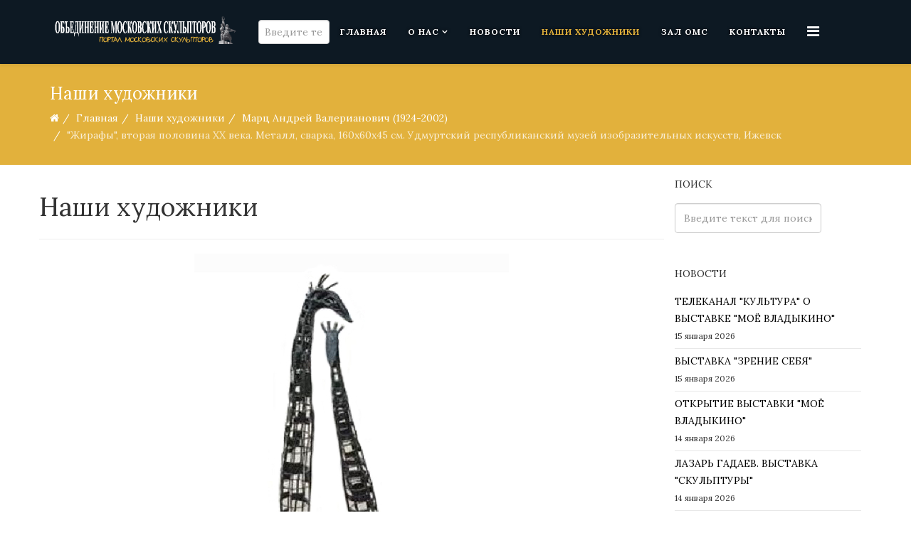

--- FILE ---
content_type: text/html; charset=utf-8
request_url: https://oms.ru/authors/marts-andrej-valerianovich-1924-2002/zhirafy-vtoraya-polovina-khkh-veka-metall-svarka-160kh60kh45-sm-udmurtskij-respublikanskij-muzej-izobrazitelnykh-iskusstv-izhevsk
body_size: 27907
content:
<!DOCTYPE html>
<html prefix="og: http://ogp.me/ns#" xmlns="http://www.w3.org/1999/xhtml" xml:lang="ru-ru" lang="ru-ru" dir="ltr">
    <head>
        <meta http-equiv="X-UA-Compatible" content="IE=edge">
            <meta name="viewport" content="width=device-width, initial-scale=1">
                                <!-- head -->
                <base href="https://oms.ru/authors/marts-andrej-valerianovich-1924-2002/zhirafy-vtoraya-polovina-khkh-veka-metall-svarka-160kh60kh45-sm-udmurtskij-respublikanskij-muzej-izobrazitelnykh-iskusstv-izhevsk" />
	<meta http-equiv="content-type" content="text/html; charset=utf-8" />
	<meta name="author" content="Редактор" />
	<meta name="generator" content="Joomla! - Open Source Content Management" />
	<title>&quot;Жирафы&quot;, вторая половина ХХ века. Металл, сварка, 160х60х45 см. Удмуртский республиканский музей изобразительных искусств, Ижевск</title>
    <script data-cfasync="false">var QUIX_ROOT_URL = "https://oms.ru/";window.FILE_MANAGER_ROOT_URL = "https://oms.ru/images/";</script>
	<link href="/images/logo1.png" rel="shortcut icon" type="image/vnd.microsoft.icon" />
	<link href="https://oms.ru/component/search/?Itemid=671&amp;layout=blog&amp;catid=390&amp;id=14071&amp;format=opensearch" rel="search" title="Искать Объединение Московских Скульпторов" type="application/opensearchdescription+xml" />
	<link href="https://cdn.jsdelivr.net/npm/simple-line-icons@2.4.1/css/simple-line-icons.css" rel="stylesheet" type="text/css" />
	<link href="/components/com_k2/css/k2.css?v=2.10.3&b=20200429" rel="stylesheet" type="text/css" />
	<link href="//fonts.googleapis.com/css?family=Lora:regular,italic,700,700italic&amp;subset=latin-ext" rel="stylesheet" type="text/css" />
	<link href="/templates/ltmuseum/css/bootstrap.min.css" rel="stylesheet" type="text/css" />
	<link href="/templates/ltmuseum/css/font-awesome.min.css" rel="stylesheet" type="text/css" />
	<link href="/templates/ltmuseum/css/default.css" rel="stylesheet" type="text/css" />
	<link href="/templates/ltmuseum/css/legacy.css" rel="stylesheet" type="text/css" />
	<link href="/templates/ltmuseum/css/template.css" rel="stylesheet" type="text/css" />
	<link href="/templates/ltmuseum/css/presets/preset3.css" rel="stylesheet" type="text/css" class="preset" />
	<link href="/templates/ltmuseum/css/frontend-edit.css" rel="stylesheet" type="text/css" />
	<link href="/plugins/system/spcookieconsent/assets/css/style.css" rel="stylesheet" type="text/css" />
	<style type="text/css">
#scrollToTop {
	cursor: pointer;
	font-size: 0.9em;
	position: fixed;
	text-align: center;
	z-index: 9999;
	-webkit-transition: background-color 0.2s ease-in-out;
	-moz-transition: background-color 0.2s ease-in-out;
	-ms-transition: background-color 0.2s ease-in-out;
	-o-transition: background-color 0.2s ease-in-out;
	transition: background-color 0.2s ease-in-out;

	background: #333333;
	color: #ffffff;
	border-radius: 3px;
	padding-left: 12px;
	padding-right: 12px;
	padding-top: 12px;
	padding-bottom: 12px;
	right: 20px; bottom: 40px;
}

#scrollToTop:hover {
	background: #f05421;
	color: #ffffff;
}

#scrollToTop > img {
	display: block;
	margin: 0 auto;
}body{font-family:Lora, sans-serif; font-weight:normal; }h1{font-family:Lora, sans-serif; font-weight:normal; }h2{font-family:Lora, sans-serif; font-weight:normal; }h3{font-family:Lora, sans-serif; font-weight:normal; }h4{font-family:Lora, sans-serif; font-weight:normal; }h5{font-family:Lora, sans-serif; font-weight:normal; }h6{font-family:Lora, sans-serif; font-weight:normal; }#sp-bottom{ background-color:#0d1923;color:#ffffff;padding:100px 0px; }#sp-cookie-consent {background-color: #ffc600; color: #ffffff; }#sp-cookie-consent a, #sp-cookie-consent a:hover, #sp-cookie-consent a:focus, #sp-cookie-consent a:active {color: #000000; }#sp-cookie-consent .sp-cookie-allow {background-color: #000000; color: #ffffff;}#sp-cookie-consent .sp-cookie-allow:hover, #sp-cookie-consent .sp-cookie-allow:active, #sp-cookie-consent .sp-cookie-allow:focus {color: #ffffff;}
	</style>
	<script src="/media/jui/js/jquery.min.js?4bd7d11a5db96850e4934913a4495ad3" type="text/javascript"></script>
	<script src="/media/jui/js/jquery-noconflict.js?4bd7d11a5db96850e4934913a4495ad3" type="text/javascript"></script>
	<script src="/media/jui/js/jquery-migrate.min.js?4bd7d11a5db96850e4934913a4495ad3" type="text/javascript"></script>
	<script src="/media/k2/assets/js/k2.frontend.js?v=2.10.3&b=20200429&sitepath=/" type="text/javascript"></script>
	<script src="/media/plg_system_sl_scrolltotop/js/scrolltotop_jq.js" type="text/javascript"></script>
	<script src="/media/system/js/caption.js?4bd7d11a5db96850e4934913a4495ad3" type="text/javascript"></script>
	<script src="/templates/ltmuseum/js/bootstrap.min.js" type="text/javascript"></script>
	<script src="/templates/ltmuseum/js/jquery.sticky.js" type="text/javascript"></script>
	<script src="/templates/ltmuseum/js/main.js" type="text/javascript"></script>
	<script src="/templates/ltmuseum/js/wow.min.js" type="text/javascript"></script>
	<script src="/templates/ltmuseum/js/custom.js" type="text/javascript"></script>
	<script src="/templates/ltmuseum/js/jquery.easing.min.js" type="text/javascript"></script>
	<script src="/templates/ltmuseum/js/scroll.js" type="text/javascript"></script>
	<script src="/templates/ltmuseum/js/frontend-edit.js" type="text/javascript"></script>
	<script src="/plugins/system/spcookieconsent/assets/js/script.js" type="text/javascript"></script>
	<script src="/libraries/quix/assets/js/wow.js?ver=2.5.1" type="text/javascript"></script>
	<script type="text/javascript">
jQuery(document).ready(function() {
	jQuery(document.body).SLScrollToTop({
		'image':		'',
		'text':			'⬆',
		'title':		'Go To Top',
		'className':	'scrollToTop',
		'duration':		500
	});
});jQuery(function($){ initTooltips(); $("body").on("subform-row-add", initTooltips); function initTooltips (event, container) { container = container || document;$(container).find(".hasTooltip").tooltip({"html": true,"container": "body"});} });jQuery(window).on('load',  function() {
				new JCaption('img.caption');
			});
var sp_preloader = '';

var sp_gotop = '';

var sp_offanimation = 'default';
new WOW().init();
	</script>
	<script type="application/ld+json">
{"@context":"http:\/\/schema.org","@type":"Organization","name":"\u041e\u0431\u044a\u0435\u0434\u0438\u043d\u0435\u043d\u0438\u0435 \u041c\u043e\u0441\u043a\u043e\u0432\u0441\u043a\u0438\u0445 \u0421\u043a\u0443\u043b\u044c\u043f\u0442\u043e\u0440\u043e\u0432","url":"https:\/\/oms.ru\/"}
	</script>
	<meta property="og:url" content="https://oms.ru/authors/marts-andrej-valerianovich-1924-2002/zhirafy-vtoraya-polovina-khkh-veka-metall-svarka-160kh60kh45-sm-udmurtskij-respublikanskij-muzej-izobrazitelnykh-iskusstv-izhevsk" />
	<meta property="og:type" content="article" />
	<meta property="og:title" content=""Жирафы", вторая половина ХХ века. Металл, сварка, 160х60х45 см. Удмуртский республиканский музей изобразительных искусств, Ижевск" />
	<meta property="og:description" content="" />
	<meta property="og:image" content="https://oms.ru/images/authors/Marc_A/Zhirafy/6.jpg" />
	<meta property="og:image:width" content="600" />
	<meta property="og:image:height" content="315" />

                                <script src="https://cdnjs.cloudflare.com/ajax/libs/jQuery.dotdotdot/4.0.10/dotdotdot.js"></script>
                <script src="https://cdnjs.cloudflare.com/ajax/libs/Readmore.js/2.2.1/readmore.js"></script>
                <link rel="stylesheet" type="text/css" href="//cdn.jsdelivr.net/npm/slick-carousel@1.8.1/slick/slick.css"/>
				<script type="text/javascript" src="//cdn.jsdelivr.net/npm/slick-carousel@1.8.1/slick/slick.min.js"></script>
                </head>
                <body class="site com-content view-article layout-blog no-task itemid-671 ru-ru ltr authors-style  sticky-header layout-fluid off-canvas-menu-init">

                    <div class="body-wrapper">
                        <div class="body-innerwrapper">
                            <header id="sp-header"><div class="container"><div class="row"><div id="sp-logo" class="col-xs-8 col-sm-3 col-md-3"><div class="sp-column "><div class="logo"><a href="/"><img class="sp-default-logo hidden-xs" src="/images/logo_white1.png" alt="Объединение Московских Скульпторов"><img class="sp-default-logo visible-xs" src="/images/logo_white1_300.png" alt="Объединение Московских Скульпторов"></a></div></div></div><div id="sp-menu" class="col-xs-4 col-sm-9 col-md-9"><div class="sp-column "><div class="sp-module "><div class="sp-module-content"><div class="search">
	<form action="/authors" method="post">
		<input name="searchword" id="mod-search-searchword" maxlength="200"  class="inputbox search-query" type="text" size="2" placeholder="Введите текст для поиска..." />		<input type="hidden" name="task" value="search" />
		<input type="hidden" name="option" value="com_search" />
		<input type="hidden" name="Itemid" value="671" />
	</form>
</div>
</div></div>			<div class='sp-megamenu-wrapper'>
				<a id="offcanvas-toggler" href="#" aria-label="Menu"><i class="fa fa-bars" aria-hidden="true" title="Menu"></i></a>
				<ul class="sp-megamenu-parent menu-slide-down hidden-sm hidden-xs"><li class="sp-menu-item"><a  href="/"  >Главная</a></li><li class="sp-menu-item sp-has-child"><a  href="#"  >О нас</a><div class="sp-dropdown sp-dropdown-main sp-menu-right" style="width: 240px;"><div class="sp-dropdown-inner"><ul class="sp-dropdown-items"><li class="sp-menu-item"><a  href="/about-us/nashi-tseli"  >Как мы устроены</a></li><li class="sp-menu-item"><a  href="/about-us/my-vchera-i-segodnya"  >Мы вчера и сегодня</a></li><li class="sp-menu-item"><a  href="/about-us/pravlenie"  >Правление</a></li><li class="sp-menu-item"><a  href="/about-us/documents"  >Документы</a></li><li class="sp-menu-item"><a  href="/about-us/interaktivnaya-karta"  >Интерактивная карта</a></li><li class="sp-menu-item sp-has-child"><a  href="#"  >Комбинат</a><div class="sp-dropdown sp-dropdown-sub sp-menu-right" style="width: 240px;"><div class="sp-dropdown-inner"><ul class="sp-dropdown-items"><li class="sp-menu-item"><a  href="/about-us/kombinat/istoriya"  >История</a></li><li class="sp-menu-item"><a  href="/about-us/kombinat/tvorcheskie-masterskie"  >Творческие группы</a></li><li class="sp-menu-item"><a  href="/about-us/kombinat/naturnyj-klass"  >Натурный класс</a></li></ul></div></div></li></ul></div></div></li><li class="sp-menu-item"><a  href="/news"  >Новости</a></li><li class="sp-menu-item current-item active"><a  href="/authors"  >Наши художники</a></li><li class="sp-menu-item"><a  href="/exhibitions"  >Зал ОМС</a></li><li class="sp-menu-item"><a  href="/contact-us"  >Контакты</a></li></ul>			</div>
		</div></div></div></div></header><section id="sp-page-title"><div class="row"><div id="sp-title" class="col-sm-12 col-md-12"><div class="sp-column "><div class="sp-page-title"><div class="container"><h2>Наши художники</h2>
<ol class="breadcrumb">
	<li><i class="fa fa-home"></i></li><li><a href="/" class="pathway">Главная</a></li><li><a href="/authors" class="pathway">Наши художники</a></li><li><a href="/authors/marts-andrej-valerianovich-1924-2002" class="pathway">Марц Андрей Валерианович (1924-2002)</a></li><li class="active">&quot;Жирафы&quot;, вторая половина ХХ века. Металл, сварка, 160х60х45 см. Удмуртский республиканский музей изобразительных искусств, Ижевск</li></ol>
</div></div></div></div></div></section><section id="sp-main-body"><div class="container"><div class="row"><div id="sp-component" class="col-sm-9 col-md-9"><div class="sp-column "><div id="system-message-container">
	</div>
<article class="item item-page item-featured" itemscope itemtype="http://schema.org/Article">
	<meta itemprop="inLanguage" content="ru-RU" />
		<div class="page-header">
		<h1> Наши художники </h1>
	</div>
	
	
		<div class="pull-left entry-image full-image">
		<img
			 src="/images/authors/Marc_A/Zhirafy/6.jpg" alt="" itemprop="image"/>
	</div>

	<div class="entry-header">
		
						<dl class="article-info">

		
			<dt class="article-info-term"></dt>	
				
			
							<dd class="parent-category-name">
	<i class="fa fa-folder-o"></i>
				<a href="/authors" itemprop="genre" data-toggle="tooltip" title="Родительская категория: ">Авторы</a>	</dd>			
							<dd class="category-name">
	<i class="fa fa-folder-open-o"></i>
				<a href="/authors/marts-andrej-valerianovich-1924-2002" itemprop="genre" data-toggle="tooltip" title="Категория материала">Марц Андрей Валерианович (1924-2002)</a>	</dd>			
			
			
		
					
			
					
		

	</dl>
		
					<h2 itemprop="name">
									&quot;Жирафы&quot;, вторая половина ХХ века. Металл, сварка, 160х60х45 см. Удмуртский республиканский музей изобразительных искусств, Ижевск							</h2>
												</div>

				
		
				
	
			<div itemprop="articleBody">
			</div>

	
	
	<ul class="pager pagenav">
	<li class="previous">
		<a class="hasTooltip" title="&quot;Северный олень&quot;, 1991. Металл, камень, 29х31х13,5 см. Государственный биологический музей имени К.А. Тимирязева, Москва" aria-label="Предыдущий: &quot;Северный олень&quot;, 1991. Металл, камень, 29х31х13,5 см. Государственный биологический музей имени К.А. Тимирязева, Москва" href="/authors/marts-andrej-valerianovich-1924-2002/severnyj-olen-1991-metall-kamen-29kh31kh13-5-sm-gosudarstvennyj-biologicheskij-muzej-imeni-k-a-timiryazeva-moskva" rel="prev">
			<span class="icon-chevron-left" aria-hidden="true"></span> <span aria-hidden="true">Назад</span>		</a>
	</li>
	<li class="next">
		<a class="hasTooltip" title="&quot;Два жирафа&quot;, до мая 1988. Металл, 36х27х16 см. Государственный биологический музей имени К.А. Тимирязева, Москва" aria-label="Следующий: &quot;Два жирафа&quot;, до мая 1988. Металл, 36х27х16 см. Государственный биологический музей имени К.А. Тимирязева, Москва" href="/authors/marts-andrej-valerianovich-1924-2002/dva-zhirafa-do-maya-1988-metall-36kh27kh16-sm-gosudarstvennyj-biologicheskij-muzej-imeni-k-a-timiryazeva-moskva" rel="next">
			<span aria-hidden="true">Вперед</span> <span class="icon-chevron-right" aria-hidden="true"></span>		</a>
	</li>
</ul>
				
	
	
			<div class="article-footer-wrap">
			<div class="article-footer-top">
									<div class="helix-social-share">
		<div class="helix-social-share-icon">
			<ul>
				
				<li>
					<div class="facebook" data-toggle="tooltip" data-placement="top" title="Поделиться">

						<a class="facebook" onClick="window.open('http://www.facebook.com/sharer.php?u=https://oms.ru/authors/marts-andrej-valerianovich-1924-2002/zhirafy-vtoraya-polovina-khkh-veka-metall-svarka-160kh60kh45-sm-udmurtskij-respublikanskij-muzej-izobrazitelnykh-iskusstv-izhevsk','Facebook','width=600,height=300,left='+(screen.availWidth/2-300)+',top='+(screen.availHeight/2-150)+''); return false;" href="http://www.facebook.com/sharer.php?u=https://oms.ru/authors/marts-andrej-valerianovich-1924-2002/zhirafy-vtoraya-polovina-khkh-veka-metall-svarka-160kh60kh45-sm-udmurtskij-respublikanskij-muzej-izobrazitelnykh-iskusstv-izhevsk">

							<i class="fa fa-facebook"></i>
						</a>

					</div>
				</li>
				<li>
					<div class="twitter"  data-toggle="tooltip" data-placement="top" title="Поделиться">
						
						<a class="twitter" onClick="window.open('http://twitter.com/share?url=https://oms.ru/authors/marts-andrej-valerianovich-1924-2002/zhirafy-vtoraya-polovina-khkh-veka-metall-svarka-160kh60kh45-sm-udmurtskij-respublikanskij-muzej-izobrazitelnykh-iskusstv-izhevsk&amp;text="Жирафы",%20вторая%20половина%20ХХ%20века.%20Металл,%20сварка,%20160х60х45%20см.%20Удмуртский%20республиканский%20музей%20изобразительных%20искусств,%20Ижевск','Twitter share','width=600,height=300,left='+(screen.availWidth/2-300)+',top='+(screen.availHeight/2-150)+''); return false;" href="http://twitter.com/share?url=https://oms.ru/authors/marts-andrej-valerianovich-1924-2002/zhirafy-vtoraya-polovina-khkh-veka-metall-svarka-160kh60kh45-sm-udmurtskij-respublikanskij-muzej-izobrazitelnykh-iskusstv-izhevsk&amp;text="Жирафы",%20вторая%20половина%20ХХ%20века.%20Металл,%20сварка,%20160х60х45%20см.%20Удмуртский%20республиканский%20музей%20изобразительных%20искусств,%20Ижевск">
							<i class="fa fa-twitter"></i>
						</a>

					</div>
				</li>
				<li>
					<div class="google-plus">
						<a class="gplus" data-toggle="tooltip" data-placement="top" title="Поделиться" onClick="window.open('https://plus.google.com/share?url=https://oms.ru/authors/marts-andrej-valerianovich-1924-2002/zhirafy-vtoraya-polovina-khkh-veka-metall-svarka-160kh60kh45-sm-udmurtskij-respublikanskij-muzej-izobrazitelnykh-iskusstv-izhevsk','Google plus','width=585,height=666,left='+(screen.availWidth/2-292)+',top='+(screen.availHeight/2-333)+''); return false;" href="https://plus.google.com/share?url=https://oms.ru/authors/marts-andrej-valerianovich-1924-2002/zhirafy-vtoraya-polovina-khkh-veka-metall-svarka-160kh60kh45-sm-udmurtskij-respublikanskij-muzej-izobrazitelnykh-iskusstv-izhevsk" >
						<i class="fa fa-google-plus"></i></a>
					</div>
				</li>
				
				<li>
					<div class="linkedin">
						<a class="linkedin" data-toggle="tooltip" data-placement="top" title="Поделиться" onClick="window.open('http://www.linkedin.com/shareArticle?mini=true&url=https://oms.ru/authors/marts-andrej-valerianovich-1924-2002/zhirafy-vtoraya-polovina-khkh-veka-metall-svarka-160kh60kh45-sm-udmurtskij-respublikanskij-muzej-izobrazitelnykh-iskusstv-izhevsk','Linkedin','width=585,height=666,left='+(screen.availWidth/2-292)+',top='+(screen.availHeight/2-333)+''); return false;" href="http://www.linkedin.com/shareArticle?mini=true&url=https://oms.ru/authors/marts-andrej-valerianovich-1924-2002/zhirafy-vtoraya-polovina-khkh-veka-metall-svarka-160kh60kh45-sm-udmurtskij-respublikanskij-muzej-izobrazitelnykh-iskusstv-izhevsk" >
							
						<i class="fa fa-linkedin-square"></i></a>
					</div>
				</li>
			</ul>
		</div>		
	</div> <!-- /.helix-social-share -->














			</div>
			<div id="sp-comments"></div>		</div>
	
</article></div></div><div id="sp-right" class="col-sm-3 col-md-3"><div class="sp-column class2"><div class="sp-module "><h3 class="sp-module-title">Поиск</h3><div class="sp-module-content"><div class="search">
	<form action="/authors" method="post">
		<input name="searchword" id="mod-search-searchword" maxlength="200"  class="inputbox search-query" type="text" size="20" placeholder="Введите текст для поиска..." />		<input type="hidden" name="task" value="search" />
		<input type="hidden" name="option" value="com_search" />
		<input type="hidden" name="Itemid" value="671" />
	</form>
</div>
</div></div><div class="sp-module "><h3 class="sp-module-title">Новости</h3><div class="sp-module-content"><div class="latestnews">
	<div itemscope itemtype="http://schema.org/Article">
		<a href="/news/telekanal-kultura-o-vystavke-mojo-vladykino" itemprop="url">
			<span itemprop="name">
				ТЕЛЕКАНАЛ "КУЛЬТУРА" О ВЫСТАВКЕ "МОЁ ВЛАДЫКИНО"			</span>
		</a>
		<small>15 января 2026</small>
	</div>
	<div itemscope itemtype="http://schema.org/Article">
		<a href="/news/vystavka-zrenie-sebya" itemprop="url">
			<span itemprop="name">
				ВЫСТАВКА "ЗРЕНИЕ СЕБЯ"			</span>
		</a>
		<small>15 января 2026</small>
	</div>
	<div itemscope itemtype="http://schema.org/Article">
		<a href="/news/otkrytie-vystavki-mojo-vladykino" itemprop="url">
			<span itemprop="name">
				ОТКРЫТИЕ ВЫСТАВКИ "МОЁ ВЛАДЫКИНО"			</span>
		</a>
		<small>14 января 2026</small>
	</div>
	<div itemscope itemtype="http://schema.org/Article">
		<a href="/news/lazar-gadaev-vystavka-skulptury" itemprop="url">
			<span itemprop="name">
				ЛАЗАРЬ ГАДАЕВ. ВЫСТАВКА "СКУЛЬПТУРЫ"			</span>
		</a>
		<small>14 января 2026</small>
	</div>
	<div itemscope itemtype="http://schema.org/Article">
		<a href="/news/vladimir-soskiev-yubilej" itemprop="url">
			<span itemprop="name">
				ВЛАДИМИР СОСКИЕВ. ЮБИЛЕЙ			</span>
		</a>
		<small>14 января 2026</small>
	</div>
	<div itemscope itemtype="http://schema.org/Article">
		<a href="/news/otkrytie-vystavki-vostochnye-motivy-v-tvorchestve-moskovskikh-skulptorov" itemprop="url">
			<span itemprop="name">
				ОТКРЫТИЕ ВЫСТАВКИ "ВОСТОЧНЫЕ МОТИВЫ В ТВОРЧЕСТВЕ МОСКОВСКИХ СКУЛЬПТОРОВ"			</span>
		</a>
		<small>13 января 2026</small>
	</div>
</div>
</div></div></div></div></div></div></section><section id="sp-bottom"><div class="container"><div class="row"><div id="sp-bottom1" class="col-sm-6 col-md-6"><div class="sp-column "><div class="sp-module "><h3 class="sp-module-title">Наш адрес</h3><div class="sp-module-content">

<div class="custom"  >
	<p>г. Москва, Староватутинский проезд, д. 12, стр. 3</p>
<p>Наш E-mail: <a href="mailto:kamardinaoms@mail.ru">kamardinaoms@mail.ru</a></p></div>
</div></div></div></div><div id="sp-bottom2" class="col-sm-6 col-md-6"><div class="sp-column "><div class="sp-module "><h3 class="sp-module-title">Наши контакты</h3><div class="sp-module-content">

<div class="custom"  >
	<p><strong>Секретарь правления секции скульптуры МСХ и ОМС</strong> <br />М.А. Камардина <a href="tel:+79168067821">8 (916) 806-78-21</a><br /> Приемные дни: понедельник — среда, с 10.00 до 18.00</p>
<!--<p><strong>Секретарь-референт правления секции скульптуры МСХ и ОМС</strong><br /> Т.А. Малецкая <a href="tel:+74991852872"> 8 (499) 185-28-72</a></p>-->
<p><strong>Секретарь дирекции ОМС</strong><br />Н.А. Кровякова <a href="tel:+74954725151">8 (495) 472-51-51</a></p>
<p><b>Редактор сайта ОМС</b><br />М.А. Камардина <a href="tel:+79168067821">8 (916) 806-78-21</a></p></div>
</div></div></div></div></div></div></section><footer id="sp-footer"><div class="container"><div class="row"><div id="sp-footer1" class="col-sm-6 col-md-6"><div class="sp-column "><div class="sp-module "><div class="sp-module-content">

<div class="custom"  >
	<div class="custom">© 2020 ОБЪЕДИНЕНИЕ МОСКОВСКИХ СКУЛЬПТОРОВ</div></div>
</div></div></div></div><div id="sp-footer2" class="col-sm-6 col-md-6"><div class="sp-column "><div class="sp-module "><div class="sp-module-content">

<div class="custom"  >
	<div class="custom"><span style="text-transform: uppercase;">Создано в <a href="https://naumich.com/" target="_blank" rel="noopener noreferrer">cтудии разработки «Наумыч»</a></span></div></div>
</div></div></div></div></div></div></footer>                        </div> <!-- /.body-innerwrapper -->
                    </div> <!-- /.body-innerwrapper -->

                    <!-- Off Canvas Menu -->
                    <div class="offcanvas-menu">
                        <a href="#" class="close-offcanvas"><i class="fa fa-remove"></i></a>
                        <div class="offcanvas-inner">
                                                          <div class="sp-module "><h3 class="sp-module-title">Поиск</h3><div class="sp-module-content"><div class="search">
	<form action="/authors" method="post">
		<input name="searchword" id="mod-search-searchword" maxlength="200"  class="inputbox search-query" type="text" size="20" placeholder="Введите текст для поиска..." />		<input type="hidden" name="task" value="search" />
		<input type="hidden" name="option" value="com_search" />
		<input type="hidden" name="Itemid" value="671" />
	</form>
</div>
</div></div><div class="sp-module "><div class="sp-module-content"><ul class="nav menu">
<li class="item-437"><a href="/" > Главная</a></li><li class="item-279  deeper parent"><a href="#" > О нас</a><span class="offcanvas-menu-toggler collapsed" data-toggle="collapse" data-target="#collapse-menu-279"><i class="open-icon fa fa-angle-down"></i><i class="close-icon fa fa-angle-up"></i></span><ul class="collapse" id="collapse-menu-279"><li class="item-713"><a href="/about-us/nashi-tseli" > Как мы устроены</a></li><li class="item-714"><a href="/about-us/my-vchera-i-segodnya" > Мы вчера и сегодня</a></li><li class="item-545"><a href="/about-us/pravlenie" > Правление</a></li><li class="item-700"><a href="/about-us/documents" > Документы</a></li><li class="item-757"><a href="/about-us/interaktivnaya-karta" > Интерактивная карта</a></li><li class="item-697  deeper parent"><a href="#" > Комбинат</a><span class="offcanvas-menu-toggler collapsed" data-toggle="collapse" data-target="#collapse-menu-697"><i class="open-icon fa fa-angle-down"></i><i class="close-icon fa fa-angle-up"></i></span><ul class="collapse" id="collapse-menu-697"><li class="item-712"><a href="/about-us/kombinat/istoriya" > История</a></li><li class="item-698"><a href="/about-us/kombinat/tvorcheskie-masterskie" > Творческие группы</a></li><li class="item-699"><a href="/about-us/kombinat/naturnyj-klass" > Натурный класс</a></li></ul></li></ul></li><li class="item-278"><a href="/news" > Новости</a></li><li class="item-671  current active"><a href="/authors" > Наши художники</a></li><li class="item-546"><a href="/exhibitions" > Зал ОМС</a></li><li class="item-549"><a href="/contact-us" > Контакты</a></li></ul>
</div></div>
                                                    </div> <!-- /.offcanvas-inner -->
                    </div> <!-- /.offcanvas-menu -->

                    
                    
                    <!-- Preloader -->
                    
                    <!-- Go to top -->
                    
                <div id="sp-cookie-consent" class="position-bottom_left"><div><div class="sp-cookie-consent-content">Используя сайт, вы соглашаетесь с использованием файлов cookie и технических данных посетителей  для обеспечения работоспособности и улучшения качества.</div><div class="sp-cookie-consent-action"><a class="sp-cookie-close sp-cookie-allow" href="#">Я согласен</a></div></div></div></body>
                </html>


--- FILE ---
content_type: text/css
request_url: https://oms.ru/templates/ltmuseum/css/default.css
body_size: 13886
content:
/* Title */
.sticky-wrapper.is-sticky #sp-header {
    background: #0d1923;
}
#sp-top-bar {
    background-color: #222222!important;
    color: #ffffff!important;
}
body.itemid-437 #sp-header {
       background: rgba(88, 82, 82, 0);
}
body.itemid-437 #sp-main-body {
  padding: 0;
}
.sp-megamenu-parent >li.active>a, .sp-megamenu-parent >li:hover>a {
  color: #fff;
}
.lt-title h2 {
  font-size: 26px;
  text-transform: capitalize;
  font-style: italic;
  color: #fff;
  display: inline-block;
  font-weight: 700;
}
.lt-title h6 {
    color: #ffffff;
    margin-top: 0px;
    font-size: 16px;
    letter-spacing: 2px;
    display: inline-block;
    font-style: italic;
    font-weight: 400;
    text-transform: capitalize;
    margin-bottom: 25px;
}
/* Transition */
h1, h2, h3, h4, h5, h6, i, i:before, i:after  {
    -webkit-transition: all 0.4s ease-in-out;
    -moz-transition:    all 0.4s ease-in-out;
    -ms-transition:     all 0.4s ease-in-out;
    -o-transition:      all 0.4s ease-in-out;
    transition:         all 0.4s ease-in-out;
}
#sp-header .logo,
#sp-header,
#offcanvas-toggler,
.sp-megamenu-parent >li >a 
#sp-header .logo,
.sticky-wrapper.is-sticky #sp-header,
.sticky-wrapper.is-sticky #offcanvas-toggler,
.sticky-wrapper.is-sticky .sp-megamenu-parent >li >a,
#offcanvas-toggler >i {
    -webkit-transition: 0.7s ease-in-out!important;
    -moz-transition: 0.7s ease-in-out!important;
    -ms-transition: 0.7s ease-in-out!important;
    -o-transition: 0.7s ease-in-out!important;
    transition: 0.7s ease-in-out!important;
}
.sticky-wrapper.is-sticky #sp-header .logo,
.sticky-wrapper.is-sticky #sp-header {
    height: 70px;
    height: 70px;
    margin: 0 auto;
    left: 0;
    right: 0;
}
.sticky-wrapper.is-sticky #offcanvas-toggler,
.sticky-wrapper.is-sticky .sp-megamenu-parent >li >a {
    line-height: 70px;
} 
.sticky-wrapper.is-sticky  #offcanvas-toggler >i {
    margin-top: -5px;
}
/* General */
.lt-title-general .qx-image {
  margin: auto;
}
#button-general {
    margin: 0 1rem;
    color: #fff;
    padding: 15px 30px;
    font-size: 1.6rem;
    letter-spacing: 0.6px;
    outline: none;
    border-radius: 355px 45px 225px 75px/15px 225px 15px 255px;
    border: solid 7px;
    text-transform: uppercase;
    margin-top: 15px;
    font-weight: 700;
}
.lt-title h3 {
  font-size: 30px;
  line-height: 36px;
  margin: 0;
  padding: 0;
  text-transform: uppercase;
  font-weight: 600;
}
.lt-title-general h4 {
  font-size: 32px;
  line-height: 36px;
  letter-spacing: 0.5px;
  text-transform: uppercase;
  font-weight: 700;
  margin: 0;
}
.et-title-general {
  margin: 0px;
}
.et-title-general img {
  margin: 0 auto;
  left: 0;
  right: 0;
}
/* Slider */
.lt-slider {
  position: relative;
  top:-90px;
}
.lt-slider .tp-caption a {
  padding: 10px 45px;
  border: 2px solid #fff;
  border-radius: 5px;
  color: #fff;
  font-size: 14px;
  text-transform: uppercase;
}
.lt-slider .tp-caption a:hover {
  color:#fff;
}
.lt-slider .button:hover {
  background: #222;
}
.lt-slider .button-right {
    background-color: #333!important;
}
/*** lt-feature ***/
#lt-feature {
  margin-top:-90px;
}
/*** Intro ***/
.lt-intro-item i {
  width: 80px;
  height: 80px;
  line-height:75px;
  border-radius:50%;
  border: 2px solid #ffffff;
}
.lt-intro-item i:hover {
  background-color: #ffffff;
}
/* Service */
.lt-service-right img {
  border-radius: 225px 45px 325px 75px/15px 125px 35px 155px;
  box-shadow: 6px 6px 0px #60614f;
}
.lt-service-item1 h3 {
    color: #333;
    font-weight: 800;
    font-size: 46px;
    margin-top: 0px;
    position: relative;
}
.lt-service-item1 p {
  font-size: 16px;
  font-weight: 400;
  line-height: 28px;
}
#lt-service-sub {
  margin-right: 4%;
  width: 30%;
}
#lt-service-sub:nth-child(3) {
  margin-right: 0;
}
.lt-service-sub-item p {
   padding:10px;
}
.lt-service-sub-item h4 {
    text-align: center;
    margin: -65px 0 25px 0;
    position: relative;
    transition: background 0.5s ease-out;
    padding: 15px;
    color: #fff;
    font-weight: 400;
    text-transform: uppercase;
    display: inline-block;
    margin-bottom: 10px;
  } 

.lt-service-sub-item img {
    -webkit-transition:all 0.5s ease-out;
    -moz-transition:all 0.9s ease-out;
    -ms-transition:all 0.9s ease-out;
    -o-transition:all 0.9s ease-out;
    transition:all 0.5s ease-out;   
}
.lt-service-sub-item img:hover {
  -webkit-transform:rotate(-360deg);
  -moz-transform:rotate(-360deg);
  -ms-transform:rotate(-360deg);
  -o-transform:rotate(-360deg);
  transform:rotate(-360deg);
} 
#lt-service-sub {
  background-color: #ffffff;
  cursor: pointer;
}
.lt-service-item h4 {
  padding-top: 5px;
  font-size: 19px;
  font-weight: 400;
}
/*** Boats ***/
.lt-ourboat-item {
  cursor: pointer;
}
.lt-ourboat-item img {
    border-radius: 100%; 
    width: 500px;
    height: 353px;
}
.lt-ourboat-item img {
-webkit-transition-duration: 0.5s; 
-moz-transition-duration: 0.5s; 
-o-transition-duration: 0.5s; 
margin: 0 10px 5px 0; 
}
.et-ourboat-item img:hover {
-webkit-transform:scale(1.1); 
-moz-transform:scale(1.1); 
-o-transform:scale(1.1); 
}

/*** Accordion ***/
#lt-activities {
  border-radius: 50px;
}
#lt-accordion .collapsible-header {
  color: #ffffff;
  font-size: 18px;
  font-weight: 500;
  background-color: #60614f!important;
  border-radius: 0px;
  padding: 7px;
}
/*** project ***/
.sp-simpleportfolio .sp-simpleportfolio-filter > ul > li {
  margin: 5px;
}
.project-img img {
    width: 100%;
}
.projects-filter {
    text-align: center;
    display: inline-block;
}
.projects-filter ul {
    display: inherit;
    line-height: 43px;
    margin: 0 auto;
}
.projects-filter ul li {
    line-height: 40px;
    margin: 5px 0;
    display: static!important;
    float: left;
}
.projects-filter a {
    padding: 8px 15px;
    border: 1px solid #fff;
}
.item-page .project-img {
    border: 5px solid #fff;
}
.pp-button {
    color: #fff;
    padding: 12px 40px;
    font-weight: 700;
}
.pp-button:hover {
    color: #fff;
    background: #666;
}
.projects-filter a {
    width: 200px;
    display: inline-block;
    padding: 0;
    border-radius: 20px;
}
.portfolio-list {
  padding-bottom:50px;
}
.projects-filter {
  padding-top:50px;
}
/*** Team ***/
.lt-team-item {
  cursor: pointer;
}
.lt-team-item h4 {
  padding-bottom: 10px;
}
.lt-team-item img {
  -webkit-transition-duration: 0.5s; 
  -moz-transition-duration: 0.5s; 
  -o-transition-duration: 0.5s; 
  margin: 0 10px 5px 0; 
}
.lt-team-item:hover img {
  -webkit-transform:scale(1.1); 
  -moz-transform:scale(1.1); 
  -o-transform:scale(1.1); 
}
/* Blog */
.lt-blog {
  border-radius: 0px;
}
body.com-k2 #sp-main-body {
    padding-top: 50px!important;
}
div.k2ItemsBlock ul li div.moduleItemIntrotext a.moduleItemImage img {
    float: left;
    width:100%;
}
div.k2ItemsBlock ul li a {
    font-size: 30px;
    font-weight: 700;
    text-align: center;
}
.lt-blog div.k2ItemsBlock ul li {
    background-color: #fff;
    padding: 20px;
}
.lt-blog div.k2ItemsBlock ul li.clearList {
  background-color: none;
  display: none!important;
}
.lt-blog div.k2ItemsBlock ul {
    padding-left: 0;
}
.lt-blog div.k2ItemsBlock ul li {
    float: left;
    margin-right: 1%;
    width: 32%;
}
.lt-blog a.moduleItemImage img {
    width: 100%!important;
    margin-top: 10px;
    margin-bottom: 0;
    float: left!important;
    margin: 5px 20px 4px 4px!important;
}
.lt-blog .media-body {
    padding-top: 10px;
}
.lt-blog div.k2ItemsBlock ul li:nth-child(4),
.lt-blog .lastItem {
    position: relative;
}
.lt-blog .moduleItemReadMore {
    padding: 12px 30px;
    text-transform: uppercase;
    border: 1px solid #adadad;
    font-weight: 700;
    color: #000;
    font-size: 14px;
    -webkit-transition: 0.7s ease-in-out;
    -moz-transition: 0.7s ease-in-out;
    -ms-transition: 0.7s ease-in-out;
    -o-transition: 0.7s ease-in-out;
    transition: 0.7s ease-in-out;
}
.lt-blog .moduleItemReadMore:hover {
    color: #fff;
}
.lt-blog .moduleItemDateCreated {
    margin-bottom: 30px;
}
div.k2CategoriesListBlock ul li a span.catTitle {
    color: #333;
}

#sp-right .sp-module ul >li >a {
  color:#333;
}
/***  Pricing ***/
#lt-pricing.qx-pricing-table .single-table {
   width: 32%;
   margin-left: 0;
   margin-right: 1.33%;
}
#lt-pricing .single-table:nth-child(3n) {
   margin-right: 0;
}
#lt-pricing .table-heading .title {
  color: #fff;
    font-weight: 800;
    font-size: 46px;
    margin-top: 0px;
    padding-bottom: 20px;
    line-height: 40px;
}
#lt-pricing .table-heading .amount {
  color: #ffffff;
    font-size: 70px;
    font-weight: 700;
}
#lt-pricing .table-heading {
   background-color: #4d453d;
   padding: 60px;
}

#lt-pricing .table-heading .cost .curency {
  color: #ffffff;
}
#lt-pricing .table-heading .cost .plantype {
  color: #ffffff;
}
.table-body {
    background: #ffffff!important;
}

.table-footer .qx-btn {
    color: #ffffff;
    font-size: 16px;
    letter-spacing: 0.6px;
    outline: none;
    text-transform: uppercase;
    margin-top: 15px;
    font-weight: 400;
}
/*** Touch ***/
#lt-touch {
    padding-right: 35px;    
    color:#333;
    background: rgba(0,0,0,0);
    border-style: solid;
    border-color: rgba(255,255,255,1);
    border-width: 1px;
    border-radius: 2px;
    margin-top: 25px;
    padding-top: 12px;
    padding-bottom: 12px;
    padding-left: 35px;
    padding-right: 35px;
}

/* Contact */
#lt-contact .qx-icon {
    padding: 20px;
}
.lt-contact-item .qx-icon {
     -webkit-transition: all 0.4s ease-in-out 0s;
    -moz-transition: all 0.4s ease-in-out 0s;
    -ms-transition: all 0.4s ease-in-out 0s;
    -o-transition: all 0.4s ease-in-out 0s;
     transition: all 0.4s ease-in-out 0s; 

}

.lt-contact-item:hover .qx-icon:before {
    -webkit-transform: rotateY(-180deg);
    -ms-transform: rotateY(-180deg);
    transform: rotateY(-180deg);
    display: block; 
    color: #fff!important;

}
.lt-contact-item:hover .qx-icon {

    -webkit-transform: rotateY(-180deg);
    -ms-transform: rotateY(-180deg);
    transform: rotateY(-180deg);
}
.lt-contact-item {
    cursor: pointer;
}
.lt-contact-form label {
    color: #333;
}
.lt-contact-form input {
    border-radius: 0!important;
    height: 25px!important;
    width: 100%;
}
.lt-contact-form textarea {
    height: 100px!important;
    border-radius: 0!important;
    width: 100%;
}
.lt-contact-form button {
    background: none;
    width: 150px;
    height: 35px;
    color: #fff;
    display: block;
    text-align: center;
    border-radius: 2px;
    border: 1px solid #fff!important;
    transition: all .25s linear;
    font-weight: 400;
}

.lt-contact-form button:hover {
    color: #fff!important;
}
.itemid-549 .lt-contact-form label {
    color: #333;
}
.owl-carousel {
  display: block!important;
}
/** FOOTER **/
#sp-footer1 {
    text-align: left;
}
#sp-footer2 {
    text-align: right;
}
/** RESPONSIVE **/
body.com-quix #sp-main-body > .container {
  width:100%;
    
}
div.qx-section {
    margin-left: 0!important;
    max-width: 100%!important;
}
div.qx-container {
    max-width: 100%!important;
}
/*Footer*/
#sp-bottom4 .inputbox {
  width:100%!important;
}
#sp-bottom4 table.acymailing_form {
    margin:0px;
    float: left;
    margin-top: 12px;
    width: 93%;
}
#sp-bottom4 .acysubbuttons .btn-primary {
  float:left;
}
#sp-component {
    padding: 0;
}
/* Screen min 1200px */

@media (min-width: 1200px) {
  .lt-services-right,
  .lt-about .lt-title {
    padding-left: 60px;
    padding-right: 60px;
  }
}
/* Screen min 1199px */
@media (max-width: 1199px) {
  .lt-services-right,
  .lt-about .lt-title {
    padding-left: 20px;
    padding-right: 20px;
  }
}
/* Screen min 980px and max 1199px */
@media (min-width: 1200px) and (max-width: 1550px) {
  .lt-services-right, .lt-about .lt-title {
      padding: 30px;
  }
  .lt-services-content h2 {
      margin-bottom: 10px;
  }
}
/* Screen min 980px and max 1199px */
@media (min-width: 980px) and (max-width: 1199px) {
  .lt-about .lt-title {
    padding-top: 40px;
    padding-bottom: 0!important;
  }
  .lt-services > div {
    width: 100%!important;
  }
}
/* Screen min 979px and max 781px */
@media (min-width: 768px) and (max-width: 979px) {
  .lt-counter-item {
    margin-bottom: 20px;
  }
  .lt-about-item img {
    width:100%;
  }
  #lt-feature {
    margin-top:0px;  
  }
  #lt-service-sub {
    width:100%;
   margin-bottom:20px;
  }
  
}
/* Screen max 767px */
@media (max-width: 767px) {
  .lt-slider {
    top:0;
  }
  #lt-feature {
    margin-top:0px;  
  }
  #lt-service-sub {
    width:100%;
   margin-bottom:20px;
  }
  .lt-subscribe > div:first-child {
    padding-bottom: 0!important;
  }
  .lt-action-title,
  .lt-subscribe > div > div {
    text-align: left;
  }
  .lt-blog div.k2ItemsBlock ul li {
    width: 100%;
    margin-right: 0;
  }
  .lt-title h3 {
    font-size: 23px;
  }
  .lt-title h3:before {
    bottom: 37px;
  }
  .lt-counter-item {
    margin-bottom: 20px;
  }
  .lt-about-item img {
    width:100%;
  }
#lt-pricing.qx-pricing-table .single-table {
    width: 100%;
    margin: 20px 0;
  }
}
/* Screen max 480px */
@media (max-width: 480px) {
  .lt-slider {
    top:0;
  }
  #lt-feature {
    margin-top:0px;  
  }
  #lt-service-sub {
    width:100%;
   margin-bottom:20px;
  }
  .lt-event-item h5 {
    font-size: 11px;
  }
  .lt-event-item ul.event-time li {
    font-size: 10px;
  }
  .lt-title h3 {
    font-size: 23px;
  }
  .lt-title h3:before {
    bottom: 95px;
  }
  .lt-about-item img {
    width:100%;
  }
  .lt-counter-item {
    margin-bottom: 20px;
  }
  
}
body.com-users #sp-component {
    padding: 70px;
}
/* Improve sub menu dropdown clickable for offcanvas menu */
.offcanvas-menu .offcanvas-inner .sp-module ul > li .offcanvas-menu-toggler.collapsed .open-icon,
.offcanvas-menu .offcanvas-inner .sp-module ul > li .offcanvas-menu-toggler .close-icon {
 float: right;
}
.offcanvas-menu .offcanvas-inner .sp-module ul > li .offcanvas-menu-toggler {
 width: 100%;
}